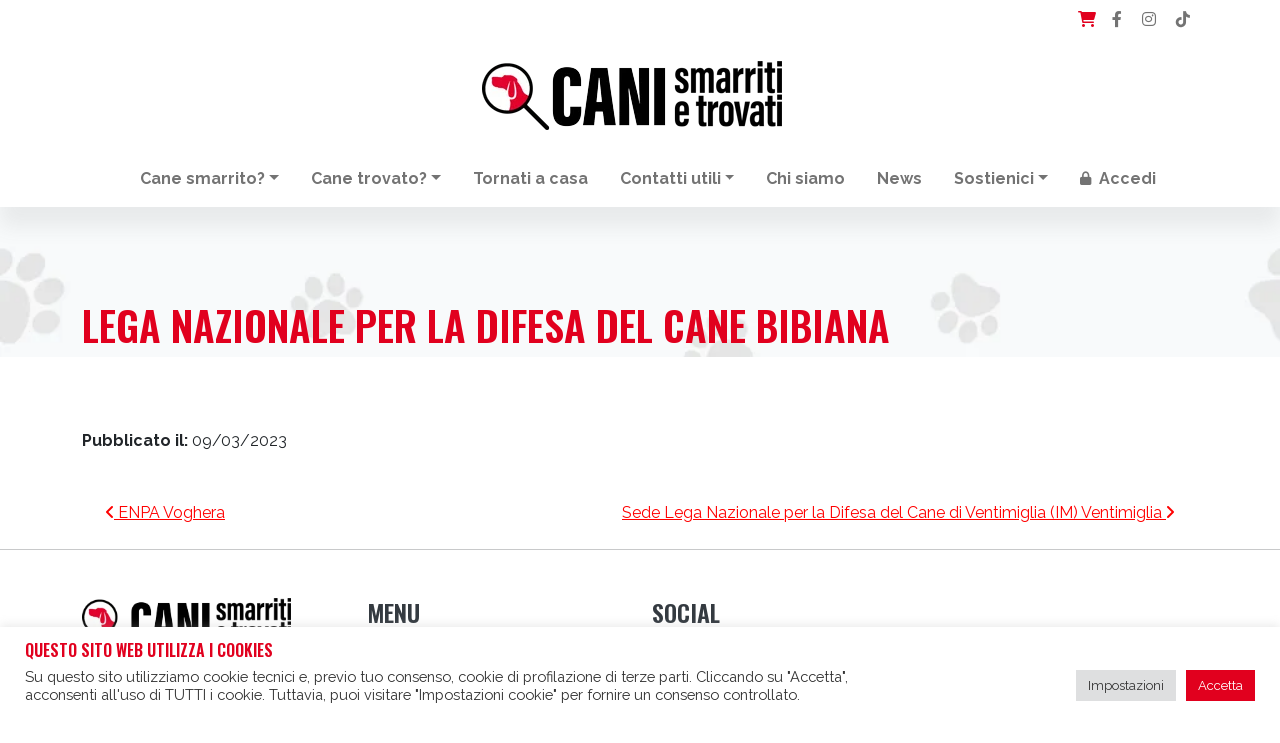

--- FILE ---
content_type: text/html; charset=UTF-8
request_url: https://www.canismarritietrovati.it/volontari_ausiliari/lega-nazionale-per-la-difesa-del-cane-bibiana/
body_size: 21983
content:
<!DOCTYPE html>
<html lang="it-IT">
<head>
	<meta charset="UTF-8">
	<meta name="viewport" content="width=device-width, initial-scale=1, shrink-to-fit=no">
	<link rel="profile" href="http://gmpg.org/xfn/11">
	<title>Lega Nazionale per la Difesa del Cane Bibiana &#8211; CANI smarriti e trovati</title>
<meta name='robots' content='max-image-preview:large' />
<script>window._wca = window._wca || [];</script>
<link rel='dns-prefetch' href='//stats.wp.com' />
<link rel='dns-prefetch' href='//www.googletagmanager.com' />
<link rel='dns-prefetch' href='//use.fontawesome.com' />
<link rel="alternate" type="application/rss+xml" title="CANI smarriti e trovati &raquo; Feed" href="https://www.canismarritietrovati.it/feed/" />
<link rel="alternate" type="application/rss+xml" title="CANI smarriti e trovati &raquo; Feed dei commenti" href="https://www.canismarritietrovati.it/comments/feed/" />
<link rel="alternate" type="application/rss+xml" title="CANI smarriti e trovati &raquo; Lega Nazionale per la Difesa del Cane Bibiana Feed dei commenti" href="https://www.canismarritietrovati.it/volontari_ausiliari/lega-nazionale-per-la-difesa-del-cane-bibiana/feed/" />
<link rel="alternate" title="oEmbed (JSON)" type="application/json+oembed" href="https://www.canismarritietrovati.it/wp-json/oembed/1.0/embed?url=https%3A%2F%2Fwww.canismarritietrovati.it%2Fvolontari_ausiliari%2Flega-nazionale-per-la-difesa-del-cane-bibiana%2F" />
<link rel="alternate" title="oEmbed (XML)" type="text/xml+oembed" href="https://www.canismarritietrovati.it/wp-json/oembed/1.0/embed?url=https%3A%2F%2Fwww.canismarritietrovati.it%2Fvolontari_ausiliari%2Flega-nazionale-per-la-difesa-del-cane-bibiana%2F&#038;format=xml" />
<style id='wp-img-auto-sizes-contain-inline-css'>
img:is([sizes=auto i],[sizes^="auto," i]){contain-intrinsic-size:3000px 1500px}
/*# sourceURL=wp-img-auto-sizes-contain-inline-css */
</style>
<style id='wp-emoji-styles-inline-css'>

	img.wp-smiley, img.emoji {
		display: inline !important;
		border: none !important;
		box-shadow: none !important;
		height: 1em !important;
		width: 1em !important;
		margin: 0 0.07em !important;
		vertical-align: -0.1em !important;
		background: none !important;
		padding: 0 !important;
	}
/*# sourceURL=wp-emoji-styles-inline-css */
</style>
<link rel='stylesheet' id='wp-block-library-css' href='https://www.canismarritietrovati.it/wp-includes/css/dist/block-library/style.min.css?ver=6.9' media='all' />
<style id='global-styles-inline-css'>
:root{--wp--preset--aspect-ratio--square: 1;--wp--preset--aspect-ratio--4-3: 4/3;--wp--preset--aspect-ratio--3-4: 3/4;--wp--preset--aspect-ratio--3-2: 3/2;--wp--preset--aspect-ratio--2-3: 2/3;--wp--preset--aspect-ratio--16-9: 16/9;--wp--preset--aspect-ratio--9-16: 9/16;--wp--preset--color--black: #000000;--wp--preset--color--cyan-bluish-gray: #abb8c3;--wp--preset--color--white: #fff;--wp--preset--color--pale-pink: #f78da7;--wp--preset--color--vivid-red: #cf2e2e;--wp--preset--color--luminous-vivid-orange: #ff6900;--wp--preset--color--luminous-vivid-amber: #fcb900;--wp--preset--color--light-green-cyan: #7bdcb5;--wp--preset--color--vivid-green-cyan: #00d084;--wp--preset--color--pale-cyan-blue: #8ed1fc;--wp--preset--color--vivid-cyan-blue: #0693e3;--wp--preset--color--vivid-purple: #9b51e0;--wp--preset--color--blue: #0d6efd;--wp--preset--color--indigo: #6610f2;--wp--preset--color--purple: #6f42c1;--wp--preset--color--pink: #d63384;--wp--preset--color--red: #ff0000;--wp--preset--color--orange: #fd7e14;--wp--preset--color--yellow: #ffc107;--wp--preset--color--green: #198754;--wp--preset--color--teal: #20c997;--wp--preset--color--cyan: #0dcaf0;--wp--preset--color--gray: #6c757d;--wp--preset--color--gray-dark: #343a40;--wp--preset--gradient--vivid-cyan-blue-to-vivid-purple: linear-gradient(135deg,rgb(6,147,227) 0%,rgb(155,81,224) 100%);--wp--preset--gradient--light-green-cyan-to-vivid-green-cyan: linear-gradient(135deg,rgb(122,220,180) 0%,rgb(0,208,130) 100%);--wp--preset--gradient--luminous-vivid-amber-to-luminous-vivid-orange: linear-gradient(135deg,rgb(252,185,0) 0%,rgb(255,105,0) 100%);--wp--preset--gradient--luminous-vivid-orange-to-vivid-red: linear-gradient(135deg,rgb(255,105,0) 0%,rgb(207,46,46) 100%);--wp--preset--gradient--very-light-gray-to-cyan-bluish-gray: linear-gradient(135deg,rgb(238,238,238) 0%,rgb(169,184,195) 100%);--wp--preset--gradient--cool-to-warm-spectrum: linear-gradient(135deg,rgb(74,234,220) 0%,rgb(151,120,209) 20%,rgb(207,42,186) 40%,rgb(238,44,130) 60%,rgb(251,105,98) 80%,rgb(254,248,76) 100%);--wp--preset--gradient--blush-light-purple: linear-gradient(135deg,rgb(255,206,236) 0%,rgb(152,150,240) 100%);--wp--preset--gradient--blush-bordeaux: linear-gradient(135deg,rgb(254,205,165) 0%,rgb(254,45,45) 50%,rgb(107,0,62) 100%);--wp--preset--gradient--luminous-dusk: linear-gradient(135deg,rgb(255,203,112) 0%,rgb(199,81,192) 50%,rgb(65,88,208) 100%);--wp--preset--gradient--pale-ocean: linear-gradient(135deg,rgb(255,245,203) 0%,rgb(182,227,212) 50%,rgb(51,167,181) 100%);--wp--preset--gradient--electric-grass: linear-gradient(135deg,rgb(202,248,128) 0%,rgb(113,206,126) 100%);--wp--preset--gradient--midnight: linear-gradient(135deg,rgb(2,3,129) 0%,rgb(40,116,252) 100%);--wp--preset--font-size--small: 13px;--wp--preset--font-size--medium: 20px;--wp--preset--font-size--large: 36px;--wp--preset--font-size--x-large: 42px;--wp--preset--spacing--20: 0.44rem;--wp--preset--spacing--30: 0.67rem;--wp--preset--spacing--40: 1rem;--wp--preset--spacing--50: 1.5rem;--wp--preset--spacing--60: 2.25rem;--wp--preset--spacing--70: 3.38rem;--wp--preset--spacing--80: 5.06rem;--wp--preset--shadow--natural: 6px 6px 9px rgba(0, 0, 0, 0.2);--wp--preset--shadow--deep: 12px 12px 50px rgba(0, 0, 0, 0.4);--wp--preset--shadow--sharp: 6px 6px 0px rgba(0, 0, 0, 0.2);--wp--preset--shadow--outlined: 6px 6px 0px -3px rgb(255, 255, 255), 6px 6px rgb(0, 0, 0);--wp--preset--shadow--crisp: 6px 6px 0px rgb(0, 0, 0);}:where(.is-layout-flex){gap: 0.5em;}:where(.is-layout-grid){gap: 0.5em;}body .is-layout-flex{display: flex;}.is-layout-flex{flex-wrap: wrap;align-items: center;}.is-layout-flex > :is(*, div){margin: 0;}body .is-layout-grid{display: grid;}.is-layout-grid > :is(*, div){margin: 0;}:where(.wp-block-columns.is-layout-flex){gap: 2em;}:where(.wp-block-columns.is-layout-grid){gap: 2em;}:where(.wp-block-post-template.is-layout-flex){gap: 1.25em;}:where(.wp-block-post-template.is-layout-grid){gap: 1.25em;}.has-black-color{color: var(--wp--preset--color--black) !important;}.has-cyan-bluish-gray-color{color: var(--wp--preset--color--cyan-bluish-gray) !important;}.has-white-color{color: var(--wp--preset--color--white) !important;}.has-pale-pink-color{color: var(--wp--preset--color--pale-pink) !important;}.has-vivid-red-color{color: var(--wp--preset--color--vivid-red) !important;}.has-luminous-vivid-orange-color{color: var(--wp--preset--color--luminous-vivid-orange) !important;}.has-luminous-vivid-amber-color{color: var(--wp--preset--color--luminous-vivid-amber) !important;}.has-light-green-cyan-color{color: var(--wp--preset--color--light-green-cyan) !important;}.has-vivid-green-cyan-color{color: var(--wp--preset--color--vivid-green-cyan) !important;}.has-pale-cyan-blue-color{color: var(--wp--preset--color--pale-cyan-blue) !important;}.has-vivid-cyan-blue-color{color: var(--wp--preset--color--vivid-cyan-blue) !important;}.has-vivid-purple-color{color: var(--wp--preset--color--vivid-purple) !important;}.has-black-background-color{background-color: var(--wp--preset--color--black) !important;}.has-cyan-bluish-gray-background-color{background-color: var(--wp--preset--color--cyan-bluish-gray) !important;}.has-white-background-color{background-color: var(--wp--preset--color--white) !important;}.has-pale-pink-background-color{background-color: var(--wp--preset--color--pale-pink) !important;}.has-vivid-red-background-color{background-color: var(--wp--preset--color--vivid-red) !important;}.has-luminous-vivid-orange-background-color{background-color: var(--wp--preset--color--luminous-vivid-orange) !important;}.has-luminous-vivid-amber-background-color{background-color: var(--wp--preset--color--luminous-vivid-amber) !important;}.has-light-green-cyan-background-color{background-color: var(--wp--preset--color--light-green-cyan) !important;}.has-vivid-green-cyan-background-color{background-color: var(--wp--preset--color--vivid-green-cyan) !important;}.has-pale-cyan-blue-background-color{background-color: var(--wp--preset--color--pale-cyan-blue) !important;}.has-vivid-cyan-blue-background-color{background-color: var(--wp--preset--color--vivid-cyan-blue) !important;}.has-vivid-purple-background-color{background-color: var(--wp--preset--color--vivid-purple) !important;}.has-black-border-color{border-color: var(--wp--preset--color--black) !important;}.has-cyan-bluish-gray-border-color{border-color: var(--wp--preset--color--cyan-bluish-gray) !important;}.has-white-border-color{border-color: var(--wp--preset--color--white) !important;}.has-pale-pink-border-color{border-color: var(--wp--preset--color--pale-pink) !important;}.has-vivid-red-border-color{border-color: var(--wp--preset--color--vivid-red) !important;}.has-luminous-vivid-orange-border-color{border-color: var(--wp--preset--color--luminous-vivid-orange) !important;}.has-luminous-vivid-amber-border-color{border-color: var(--wp--preset--color--luminous-vivid-amber) !important;}.has-light-green-cyan-border-color{border-color: var(--wp--preset--color--light-green-cyan) !important;}.has-vivid-green-cyan-border-color{border-color: var(--wp--preset--color--vivid-green-cyan) !important;}.has-pale-cyan-blue-border-color{border-color: var(--wp--preset--color--pale-cyan-blue) !important;}.has-vivid-cyan-blue-border-color{border-color: var(--wp--preset--color--vivid-cyan-blue) !important;}.has-vivid-purple-border-color{border-color: var(--wp--preset--color--vivid-purple) !important;}.has-vivid-cyan-blue-to-vivid-purple-gradient-background{background: var(--wp--preset--gradient--vivid-cyan-blue-to-vivid-purple) !important;}.has-light-green-cyan-to-vivid-green-cyan-gradient-background{background: var(--wp--preset--gradient--light-green-cyan-to-vivid-green-cyan) !important;}.has-luminous-vivid-amber-to-luminous-vivid-orange-gradient-background{background: var(--wp--preset--gradient--luminous-vivid-amber-to-luminous-vivid-orange) !important;}.has-luminous-vivid-orange-to-vivid-red-gradient-background{background: var(--wp--preset--gradient--luminous-vivid-orange-to-vivid-red) !important;}.has-very-light-gray-to-cyan-bluish-gray-gradient-background{background: var(--wp--preset--gradient--very-light-gray-to-cyan-bluish-gray) !important;}.has-cool-to-warm-spectrum-gradient-background{background: var(--wp--preset--gradient--cool-to-warm-spectrum) !important;}.has-blush-light-purple-gradient-background{background: var(--wp--preset--gradient--blush-light-purple) !important;}.has-blush-bordeaux-gradient-background{background: var(--wp--preset--gradient--blush-bordeaux) !important;}.has-luminous-dusk-gradient-background{background: var(--wp--preset--gradient--luminous-dusk) !important;}.has-pale-ocean-gradient-background{background: var(--wp--preset--gradient--pale-ocean) !important;}.has-electric-grass-gradient-background{background: var(--wp--preset--gradient--electric-grass) !important;}.has-midnight-gradient-background{background: var(--wp--preset--gradient--midnight) !important;}.has-small-font-size{font-size: var(--wp--preset--font-size--small) !important;}.has-medium-font-size{font-size: var(--wp--preset--font-size--medium) !important;}.has-large-font-size{font-size: var(--wp--preset--font-size--large) !important;}.has-x-large-font-size{font-size: var(--wp--preset--font-size--x-large) !important;}
/*# sourceURL=global-styles-inline-css */
</style>

<style id='classic-theme-styles-inline-css'>
/*! This file is auto-generated */
.wp-block-button__link{color:#fff;background-color:#32373c;border-radius:9999px;box-shadow:none;text-decoration:none;padding:calc(.667em + 2px) calc(1.333em + 2px);font-size:1.125em}.wp-block-file__button{background:#32373c;color:#fff;text-decoration:none}
/*# sourceURL=/wp-includes/css/classic-themes.min.css */
</style>
<style id='font-awesome-svg-styles-default-inline-css'>
.svg-inline--fa {
  display: inline-block;
  height: 1em;
  overflow: visible;
  vertical-align: -.125em;
}
/*# sourceURL=font-awesome-svg-styles-default-inline-css */
</style>
<link rel='stylesheet' id='font-awesome-svg-styles-css' href='https://www.canismarritietrovati.it/wp-content/uploads/font-awesome/v6.1.1/css/svg-with-js.css' media='all' />
<style id='font-awesome-svg-styles-inline-css'>
   .wp-block-font-awesome-icon svg::before,
   .wp-rich-text-font-awesome-icon svg::before {content: unset;}
/*# sourceURL=font-awesome-svg-styles-inline-css */
</style>
<link rel='stylesheet' id='cookie-law-info-css' href='https://www.canismarritietrovati.it/wp-content/plugins/cookie-law-info/legacy/public/css/cookie-law-info-public.css?ver=3.3.9.1' media='all' />
<link rel='stylesheet' id='cookie-law-info-gdpr-css' href='https://www.canismarritietrovati.it/wp-content/plugins/cookie-law-info/legacy/public/css/cookie-law-info-gdpr.css?ver=3.3.9.1' media='all' />
<link rel='stylesheet' id='woocommerce-layout-css' href='https://www.canismarritietrovati.it/wp-content/plugins/woocommerce/assets/css/woocommerce-layout.css?ver=10.4.3' media='all' />
<style id='woocommerce-layout-inline-css'>

	.infinite-scroll .woocommerce-pagination {
		display: none;
	}
/*# sourceURL=woocommerce-layout-inline-css */
</style>
<link rel='stylesheet' id='woocommerce-smallscreen-css' href='https://www.canismarritietrovati.it/wp-content/plugins/woocommerce/assets/css/woocommerce-smallscreen.css?ver=10.4.3' media='only screen and (max-width: 768px)' />
<link rel='stylesheet' id='woocommerce-general-css' href='https://www.canismarritietrovati.it/wp-content/plugins/woocommerce/assets/css/woocommerce.css?ver=10.4.3' media='all' />
<style id='woocommerce-inline-inline-css'>
.woocommerce form .form-row .required { visibility: visible; }
/*# sourceURL=woocommerce-inline-inline-css */
</style>
<link rel='stylesheet' id='wpml-legacy-horizontal-list-0-css' href='https://www.canismarritietrovati.it/wp-content/plugins/sitepress-multilingual-cms/templates/language-switchers/legacy-list-horizontal/style.min.css?ver=1' media='all' />
<style id='wpml-legacy-horizontal-list-0-inline-css'>
.wpml-ls-statics-footer a, .wpml-ls-statics-footer .wpml-ls-sub-menu a, .wpml-ls-statics-footer .wpml-ls-sub-menu a:link, .wpml-ls-statics-footer li:not(.wpml-ls-current-language) .wpml-ls-link, .wpml-ls-statics-footer li:not(.wpml-ls-current-language) .wpml-ls-link:link {color:#444444;background-color:#ffffff;}.wpml-ls-statics-footer .wpml-ls-sub-menu a:hover,.wpml-ls-statics-footer .wpml-ls-sub-menu a:focus, .wpml-ls-statics-footer .wpml-ls-sub-menu a:link:hover, .wpml-ls-statics-footer .wpml-ls-sub-menu a:link:focus {color:#000000;background-color:#eeeeee;}.wpml-ls-statics-footer .wpml-ls-current-language > a {color:#444444;background-color:#ffffff;}.wpml-ls-statics-footer .wpml-ls-current-language:hover>a, .wpml-ls-statics-footer .wpml-ls-current-language>a:focus {color:#000000;background-color:#eeeeee;}
/*# sourceURL=wpml-legacy-horizontal-list-0-inline-css */
</style>
<link rel='stylesheet' id='child-understrap-styles-css' href='https://www.canismarritietrovati.it/wp-content/themes/understrap-canismarriti/css/child-theme.min.css?ver=1.1.1' media='all' />
<link rel='stylesheet' id='genericons-css' href='https://www.canismarritietrovati.it/wp-content/plugins/jetpack/_inc/genericons/genericons/genericons.css?ver=3.1' media='all' />
<link rel='stylesheet' id='jetpack-social-menu-css' href='https://www.canismarritietrovati.it/wp-content/plugins/jetpack/jetpack_vendor/automattic/jetpack-classic-theme-helper/src/social-menu/social-menu.css?ver=1.0' media='all' />
<link rel='stylesheet' id='font-awesome-official-css' href='https://use.fontawesome.com/releases/v6.1.1/css/all.css' media='all' integrity="sha384-/frq1SRXYH/bSyou/HUp/hib7RVN1TawQYja658FEOodR/FQBKVqT9Ol+Oz3Olq5" crossorigin="anonymous" />
<link rel='stylesheet' id='font-awesome-official-v4shim-css' href='https://use.fontawesome.com/releases/v6.1.1/css/v4-shims.css' media='all' integrity="sha384-4Jczmr1SlicmtiAiHGxwWtSzLJAS97HzJsKGqfC0JtZktLrPXIux1u6GJNVRRqiN" crossorigin="anonymous" />
<script id="wpml-cookie-js-extra">
var wpml_cookies = {"wp-wpml_current_language":{"value":"it","expires":1,"path":"/"}};
var wpml_cookies = {"wp-wpml_current_language":{"value":"it","expires":1,"path":"/"}};
//# sourceURL=wpml-cookie-js-extra
</script>
<script src="https://www.canismarritietrovati.it/wp-content/plugins/sitepress-multilingual-cms/res/js/cookies/language-cookie.js?ver=486900" id="wpml-cookie-js" defer data-wp-strategy="defer"></script>
<script src="https://www.canismarritietrovati.it/wp-includes/js/jquery/jquery.min.js?ver=3.7.1" id="jquery-core-js"></script>
<script src="https://www.canismarritietrovati.it/wp-includes/js/jquery/jquery-migrate.min.js?ver=3.4.1" id="jquery-migrate-js"></script>
<script id="cookie-law-info-js-extra">
var Cli_Data = {"nn_cookie_ids":[],"cookielist":[],"non_necessary_cookies":[],"ccpaEnabled":"","ccpaRegionBased":"","ccpaBarEnabled":"","strictlyEnabled":["necessary","obligatoire"],"ccpaType":"gdpr","js_blocking":"","custom_integration":"","triggerDomRefresh":"","secure_cookies":""};
var cli_cookiebar_settings = {"animate_speed_hide":"500","animate_speed_show":"500","background":"#FFF","border":"#b1a6a6c2","border_on":"","button_1_button_colour":"#e1001e","button_1_button_hover":"#b40018","button_1_link_colour":"#fff","button_1_as_button":"1","button_1_new_win":"","button_2_button_colour":"#333","button_2_button_hover":"#292929","button_2_link_colour":"#444","button_2_as_button":"","button_2_hidebar":"1","button_3_button_colour":"#dedfe0","button_3_button_hover":"#b2b2b3","button_3_link_colour":"#333333","button_3_as_button":"1","button_3_new_win":"","button_4_button_colour":"#dedfe0","button_4_button_hover":"#b2b2b3","button_4_link_colour":"#333333","button_4_as_button":"1","button_7_button_colour":"#e1001e","button_7_button_hover":"#b40018","button_7_link_colour":"#fff","button_7_as_button":"1","button_7_new_win":"","font_family":"inherit","header_fix":"","notify_animate_hide":"1","notify_animate_show":"","notify_div_id":"#cookie-law-info-bar","notify_position_horizontal":"right","notify_position_vertical":"bottom","scroll_close":"","scroll_close_reload":"","accept_close_reload":"","reject_close_reload":"","showagain_tab":"1","showagain_background":"#fff","showagain_border":"#000","showagain_div_id":"#cookie-law-info-again","showagain_x_position":"100px","text":"#333333","show_once_yn":"","show_once":"10000","logging_on":"","as_popup":"","popup_overlay":"1","bar_heading_text":"Questo sito web utilizza i cookies","cookie_bar_as":"banner","popup_showagain_position":"bottom-right","widget_position":"left"};
var log_object = {"ajax_url":"https://www.canismarritietrovati.it/wp-admin/admin-ajax.php"};
//# sourceURL=cookie-law-info-js-extra
</script>
<script src="https://www.canismarritietrovati.it/wp-content/plugins/cookie-law-info/legacy/public/js/cookie-law-info-public.js?ver=3.3.9.1" id="cookie-law-info-js"></script>
<script src="https://www.canismarritietrovati.it/wp-content/plugins/woocommerce/assets/js/jquery-blockui/jquery.blockUI.min.js?ver=2.7.0-wc.10.4.3" id="wc-jquery-blockui-js" defer data-wp-strategy="defer"></script>
<script id="wc-add-to-cart-js-extra">
var wc_add_to_cart_params = {"ajax_url":"/wp-admin/admin-ajax.php","wc_ajax_url":"/?wc-ajax=%%endpoint%%","i18n_view_cart":"Visualizza carrello","cart_url":"https://www.canismarritietrovati.it/carrello/","is_cart":"","cart_redirect_after_add":"no"};
//# sourceURL=wc-add-to-cart-js-extra
</script>
<script src="https://www.canismarritietrovati.it/wp-content/plugins/woocommerce/assets/js/frontend/add-to-cart.min.js?ver=10.4.3" id="wc-add-to-cart-js" defer data-wp-strategy="defer"></script>
<script src="https://www.canismarritietrovati.it/wp-content/plugins/woocommerce/assets/js/js-cookie/js.cookie.min.js?ver=2.1.4-wc.10.4.3" id="wc-js-cookie-js" defer data-wp-strategy="defer"></script>
<script id="woocommerce-js-extra">
var woocommerce_params = {"ajax_url":"/wp-admin/admin-ajax.php","wc_ajax_url":"/?wc-ajax=%%endpoint%%","i18n_password_show":"Mostra password","i18n_password_hide":"Nascondi password"};
//# sourceURL=woocommerce-js-extra
</script>
<script src="https://www.canismarritietrovati.it/wp-content/plugins/woocommerce/assets/js/frontend/woocommerce.min.js?ver=10.4.3" id="woocommerce-js" defer data-wp-strategy="defer"></script>
<script id="js_ajax_file-js-extra">
var canismarriti_ajax = {"url":"https://www.canismarritietrovati.it/wp-admin/admin-ajax.php","load_moretxt":"Vedi altro\u2026","current_page":"1","max_page":"1000"};
//# sourceURL=js_ajax_file-js-extra
</script>
<script src="https://www.canismarritietrovati.it/wp-content/themes/understrap-canismarriti/js/canismarriti_forms.js?ver=6.9" id="js_ajax_file-js"></script>
<script src="https://stats.wp.com/s-202605.js" id="woocommerce-analytics-js" defer data-wp-strategy="defer"></script>

<!-- Snippet del tag Google (gtag.js) aggiunto da Site Kit -->
<!-- Snippet Google Analytics aggiunto da Site Kit -->
<script src="https://www.googletagmanager.com/gtag/js?id=G-Y0TC7XEG4Q" id="google_gtagjs-js" async></script>
<script id="google_gtagjs-js-after">
window.dataLayer = window.dataLayer || [];function gtag(){dataLayer.push(arguments);}
gtag("set","linker",{"domains":["www.canismarritietrovati.it"]});
gtag("js", new Date());
gtag("set", "developer_id.dZTNiMT", true);
gtag("config", "G-Y0TC7XEG4Q");
//# sourceURL=google_gtagjs-js-after
</script>
<link rel="https://api.w.org/" href="https://www.canismarritietrovati.it/wp-json/" /><link rel="alternate" title="JSON" type="application/json" href="https://www.canismarritietrovati.it/wp-json/wp/v2/volontari_ausiliari/2413" /><link rel="EditURI" type="application/rsd+xml" title="RSD" href="https://www.canismarritietrovati.it/xmlrpc.php?rsd" />
<meta name="generator" content="WordPress 6.9" />
<meta name="generator" content="WooCommerce 10.4.3" />
<link rel="canonical" href="https://www.canismarritietrovati.it/volontari_ausiliari/lega-nazionale-per-la-difesa-del-cane-bibiana/" />
<link rel='shortlink' href='https://www.canismarritietrovati.it/?p=2413' />
<meta name="generator" content="WPML ver:4.8.6 stt:1,27;" />
<meta name="generator" content="Site Kit by Google 1.168.0" />	<style>img#wpstats{display:none}</style>
		<meta name="mobile-web-app-capable" content="yes">
<meta name="apple-mobile-web-app-capable" content="yes">
<meta name="apple-mobile-web-app-title" content="CANI smarriti e trovati - ">
	<noscript><style>.woocommerce-product-gallery{ opacity: 1 !important; }</style></noscript>
	<style>.recentcomments a{display:inline !important;padding:0 !important;margin:0 !important;}</style><link rel="icon" href="https://www.canismarritietrovati.it/wp-content/uploads/2022/05/cropped-favicon-32x32.png" sizes="32x32" />
<link rel="icon" href="https://www.canismarritietrovati.it/wp-content/uploads/2022/05/cropped-favicon-192x192.png" sizes="192x192" />
<link rel="apple-touch-icon" href="https://www.canismarritietrovati.it/wp-content/uploads/2022/05/cropped-favicon-180x180.png" />
<meta name="msapplication-TileImage" content="https://www.canismarritietrovati.it/wp-content/uploads/2022/05/cropped-favicon-270x270.png" />
		<style id="wp-custom-css">
			.home-ultimi-annunci article.category-solved {
    background: #32a744;
    color: #fff;
}

.home-ultimi-annunci article.category-solved::after {
    display: block;
    content: url('	https://www.canismarritietrovati.it/wp-content/themes/understrap-canismarriti/img/paw-check.svg');
    width: 30px;
    height: 30px;
    position: absolute;
    top: 10px;
    right: 80px;
}		</style>
						<style type="text/css" id="c4wp-checkout-css">
					.woocommerce-checkout .c4wp_captcha_field {
						margin-bottom: 10px;
						margin-top: 15px;
						position: relative;
						display: inline-block;
					}
				</style>
							<style type="text/css" id="c4wp-v3-lp-form-css">
				.login #login, .login #lostpasswordform {
					min-width: 350px !important;
				}
				.wpforms-field-c4wp iframe {
					width: 100% !important;
				}
			</style>
			<meta property="fb:admins" content="676414155" /> 
<meta property="fb:app_id" content="542382694558877" />
<meta property="og:locale" content="it_IT" />
<meta property="og:site_name" content="CANI smarriti e trovati"/>
<meta property="og:type" content="article"/>
<meta property="og:description" content=""/>
<meta property="og:url" content="https://www.canismarritietrovati.it/volontari_ausiliari/lega-nazionale-per-la-difesa-del-cane-bibiana/"/>
<meta property="og:title" content="Lega Nazionale per la Difesa del Cane Bibiana"/>
<meta name="title" content="Lega Nazionale per la Difesa del Cane Bibiana" />
<meta property="og:image" content=""/>
<meta name="description" content="" />
<meta name="keywords" content="Cani, Cani smarriti, Cani trovati, CANI smarriti e trovati, Lega Nazionale per la Difesa del Cane Bibiana" />
<meta name="twitter:card" content="summary" />
<!--<meta name="twitter:site" content="@xxxxxxxxxxxx" /> -->
<meta name="twitter:title" content="Lega Nazionale per la Difesa del Cane Bibiana" />
<meta name="twitter:description" content="" />
<meta name="twitter:url" content="https://www.canismarritietrovati.it/volontari_ausiliari/lega-nazionale-per-la-difesa-del-cane-bibiana/" />
<link rel='stylesheet' id='wc-blocks-style-css' href='https://www.canismarritietrovati.it/wp-content/plugins/woocommerce/assets/client/blocks/wc-blocks.css?ver=wc-10.4.3' media='all' />
<link rel='stylesheet' id='cookie-law-info-table-css' href='https://www.canismarritietrovati.it/wp-content/plugins/cookie-law-info/legacy/public/css/cookie-law-info-table.css?ver=3.3.9.1' media='all' />
</head>

<body class="wp-singular volontari_ausiliari-template-default single single-volontari_ausiliari postid-2413 wp-custom-logo wp-embed-responsive wp-theme-understrap wp-child-theme-understrap-canismarriti theme-understrap woocommerce-no-js group-blog understrap-no-sidebar" itemscope itemtype="http://schema.org/WebSite">
<div class="site" id="page">

	<div class="container">
	<nav class="navbar-expand navbar-light" id="socialtop">
		<div id="navbarSocialTop" class="text-right"><ul id="menu-menu-socialtop" class="navbar-nav ms-auto flex-nowrap flex-row-reverse"><li class="nav-item"><a title="TikTok" class="nav-link" href="https://www.tiktok.com/@canismarritietrovati" rel="nofollow noopener" target="_blank"><i class="fab fa-tiktok"></i></a></li><li class="nav-item me-1"><a title="Instagram" class="nav-link" href="https://www.instagram.com/canismarritietrovati/" rel="nofollow noopener" target="_blank"><i class="fab fa-instagram"></i></a></li><li class="nav-item me-1"><a title="Facebook" class="nav-link" href="https://www.facebook.com/canismarritietrovati.it" rel="nofollow noopener" target="_blank"><i class="fab fa-facebook-f"></i></a></li><li class="right nav-item"><a class="wcmenucart-contents nav-link" style="color:#e1001e;" href="https://www.canismarritietrovati.it/carrello/" title="Vedi il tuo carrello"><i class="fa fa-shopping-cart"></i> </a></li></ul></div>	</nav>
	</div>
	
	
	
	<!-- ******************* The Navbar Area ******************* -->
	<div class="container logo py-3">
		<div class="d-flex justify-content-center">
			<a href="https://www.canismarritietrovati.it/" class="navbar-brand custom-logo-link" rel="home"><img width="300" height="69" src="https://www.canismarritietrovati.it/wp-content/uploads/2024/10/CST_Logo2024_NERO_300.png" class="img-fluid" alt="CANI smarriti e trovati" decoding="async" /></a>		</div>
	</div>

	<header id="wrapper-navbar" class="box-shadow">

		<a class="skip-link sr-only sr-only-focusable" href="#content">Vai al contenuto</a>

		
<nav id="main-nav" class="navbar navbar-expand-md navbar-light" aria-labelledby="main-nav-label">

	<h2 id="main-nav-label" class="screen-reader-text">
		Navigazione principale	</h2>


	<div class="container">

		<!-- Your site title as branding in the menu -->
		<a href="https://www.canismarritietrovati.it/" class="navbar-brand custom-logo-link" rel="home"><img width="300" height="69" src="https://www.canismarritietrovati.it/wp-content/uploads/2024/10/CST_Logo2024_NERO_300.png" class="img-fluid" alt="CANI smarriti e trovati" decoding="async" /></a>		<!-- end custom logo -->

		<button class="navbar-toggler" type="button" data-bs-toggle="collapse" data-bs-target="#navbarNavDropdown" aria-controls="navbarNavDropdown" aria-expanded="false" aria-label="Attiva/disattiva la navigazione">
			<span class="navbar-toggler-icon"></span>
		</button>

		<!-- The WordPress Menu goes here -->
		<div id="navbarNavDropdown" class="collapse navbar-collapse justify-content-center"><ul id="main-menu" class="navbar-nav"><li itemscope="itemscope" itemtype="https://www.schema.org/SiteNavigationElement" id="menu-item-83" class="menu-item menu-item-type-custom menu-item-object-custom menu-item-has-children dropdown menu-item-83 nav-item"><a title="Cane smarrito?" href="#" data-toggle="dropdown" data-bs-toggle="dropdown" aria-haspopup="true" aria-expanded="false" class="dropdown-toggle nav-link" id="menu-item-dropdown-83">Cane smarrito?</a>
<ul class="dropdown-menu" aria-labelledby="menu-item-dropdown-83" >
	<li itemscope="itemscope" itemtype="https://www.schema.org/SiteNavigationElement" id="menu-item-335" class="menu-item menu-item-type-post_type menu-item-object-page menu-item-335 nav-item"><a title="Cosa fare" href="https://www.canismarritietrovati.it/cosa-fare-in-caso-di-smarrimento-del-cane/" class="dropdown-item">Cosa fare</a></li>
	<li itemscope="itemscope" itemtype="https://www.schema.org/SiteNavigationElement" id="menu-item-464" class="menu-item menu-item-type-custom menu-item-object-custom menu-item-464 nav-item"><a title="Microchip o tatuaggio" href="https://www.canismarritietrovati.it/microchip-o-tatuaggio-obbligo-di-legge/" class="dropdown-item">Microchip o tatuaggio</a></li>
	<li itemscope="itemscope" itemtype="https://www.schema.org/SiteNavigationElement" id="menu-item-84" class="menu-item menu-item-type-custom menu-item-object-custom menu-item-84 nav-item"><a title="Archivio cani trovati" href="https://www.canismarritietrovati.it/cani-trovati/" class="dropdown-item">Archivio cani trovati</a></li>
	<li itemscope="itemscope" itemtype="https://www.schema.org/SiteNavigationElement" id="menu-item-82" class="menu-item menu-item-type-post_type menu-item-object-page menu-item-82 nav-item"><a title="Crea annuncio cane smarrito" href="https://www.canismarritietrovati.it/inserisci-smarrito/" class="dropdown-item">Crea annuncio cane smarrito</a></li>
</ul>
</li>
<li itemscope="itemscope" itemtype="https://www.schema.org/SiteNavigationElement" id="menu-item-85" class="menu-item menu-item-type-custom menu-item-object-custom menu-item-has-children dropdown menu-item-85 nav-item"><a title="Cane trovato?" href="#" data-toggle="dropdown" data-bs-toggle="dropdown" aria-haspopup="true" aria-expanded="false" class="dropdown-toggle nav-link" id="menu-item-dropdown-85">Cane trovato?</a>
<ul class="dropdown-menu" aria-labelledby="menu-item-dropdown-85" >
	<li itemscope="itemscope" itemtype="https://www.schema.org/SiteNavigationElement" id="menu-item-412" class="menu-item menu-item-type-post_type menu-item-object-page menu-item-412 nav-item"><a title="Come comportarsi?" href="https://www.canismarritietrovati.it/cane-abbandonato-o-smarrito-come-comportarsi/" class="dropdown-item">Come comportarsi?</a></li>
	<li itemscope="itemscope" itemtype="https://www.schema.org/SiteNavigationElement" id="menu-item-540" class="menu-item menu-item-type-post_type menu-item-object-page menu-item-540 nav-item"><a title="Microchip o tatuaggio" href="https://www.canismarritietrovati.it/microchip-o-tatuaggio-obbligo-di-legge/" class="dropdown-item">Microchip o tatuaggio</a></li>
	<li itemscope="itemscope" itemtype="https://www.schema.org/SiteNavigationElement" id="menu-item-87" class="menu-item menu-item-type-custom menu-item-object-custom menu-item-87 nav-item"><a title="Archivio cani smarriti" href="https://www.canismarritietrovati.it/cani-smarriti/" class="dropdown-item">Archivio cani smarriti</a></li>
	<li itemscope="itemscope" itemtype="https://www.schema.org/SiteNavigationElement" id="menu-item-204" class="menu-item menu-item-type-post_type menu-item-object-page menu-item-204 nav-item"><a title="Crea annuncio cane trovato" href="https://www.canismarritietrovati.it/inserisci-trovato/" class="dropdown-item">Crea annuncio cane trovato</a></li>
</ul>
</li>
<li itemscope="itemscope" itemtype="https://www.schema.org/SiteNavigationElement" id="menu-item-4504" class="menu-item menu-item-type-taxonomy menu-item-object-category menu-item-4504 nav-item"><a title="Tornati a casa" href="https://www.canismarritietrovati.it/casi/risolto/" class="nav-link">Tornati a casa</a></li>
<li itemscope="itemscope" itemtype="https://www.schema.org/SiteNavigationElement" id="menu-item-357" class="menu-item menu-item-type-custom menu-item-object-custom menu-item-has-children dropdown menu-item-357 nav-item"><a title="Contatti utili" href="#" data-toggle="dropdown" data-bs-toggle="dropdown" aria-haspopup="true" aria-expanded="false" class="dropdown-toggle nav-link" id="menu-item-dropdown-357">Contatti utili</a>
<ul class="dropdown-menu" aria-labelledby="menu-item-dropdown-357" >
	<li itemscope="itemscope" itemtype="https://www.schema.org/SiteNavigationElement" id="menu-item-416" class="menu-item menu-item-type-post_type menu-item-object-page menu-item-416 nav-item"><a title="Network Volontari e Ausiliari" href="https://www.canismarritietrovati.it/network-volontari-e-ausiliari/" class="dropdown-item">Network Volontari e Ausiliari</a></li>
	<li itemscope="itemscope" itemtype="https://www.schema.org/SiteNavigationElement" id="menu-item-417" class="menu-item menu-item-type-post_type menu-item-object-page menu-item-417 nav-item"><a title="Registrarsi come Volontario o Ausiliario" href="https://www.canismarritietrovati.it/registrarsi-come-volontario-o-ausiliario/" class="dropdown-item">Registrarsi come Volontario o Ausiliario</a></li>
	<li itemscope="itemscope" itemtype="https://www.schema.org/SiteNavigationElement" id="menu-item-491" class="menu-item menu-item-type-post_type menu-item-object-page menu-item-491 nav-item"><a title="Lista Volontari" href="https://www.canismarritietrovati.it/lista-volontari/" class="dropdown-item">Lista Volontari</a></li>
	<li itemscope="itemscope" itemtype="https://www.schema.org/SiteNavigationElement" id="menu-item-2071" class="menu-item menu-item-type-post_type menu-item-object-page menu-item-2071 nav-item"><a title="Ordine Veterinari Italia" href="https://www.canismarritietrovati.it/ordine-veterinari-italia/" class="dropdown-item">Ordine Veterinari Italia</a></li>
	<li itemscope="itemscope" itemtype="https://www.schema.org/SiteNavigationElement" id="menu-item-3351" class="menu-item menu-item-type-post_type menu-item-object-page menu-item-3351 nav-item"><a title="Canili e rifugi" href="https://www.canismarritietrovati.it/canili-e-rifugi/" class="dropdown-item">Canili e rifugi</a></li>
	<li itemscope="itemscope" itemtype="https://www.schema.org/SiteNavigationElement" id="menu-item-3353" class="menu-item menu-item-type-post_type menu-item-object-page menu-item-3353 nav-item"><a title="Anagrafe Canina Italia" href="https://www.canismarritietrovati.it/anagrafe-canina-italia/" class="dropdown-item">Anagrafe Canina Italia</a></li>
	<li itemscope="itemscope" itemtype="https://www.schema.org/SiteNavigationElement" id="menu-item-3450" class="menu-item menu-item-type-custom menu-item-object-custom menu-item-3450 nav-item"><a title="Adotta.online" target="_blank" rel="noopener noreferrer" href="https://www.adotta.online/" class="dropdown-item">Adotta.online</a></li>
</ul>
</li>
<li itemscope="itemscope" itemtype="https://www.schema.org/SiteNavigationElement" id="menu-item-413" class="menu-item menu-item-type-post_type menu-item-object-page menu-item-413 nav-item"><a title="Chi siamo" href="https://www.canismarritietrovati.it/chi-siamo/" class="nav-link">Chi siamo</a></li>
<li itemscope="itemscope" itemtype="https://www.schema.org/SiteNavigationElement" id="menu-item-4501" class="menu-item menu-item-type-custom menu-item-object-custom menu-item-4501 nav-item"><a title="News" href="https://www.canismarritietrovati.it/articoli/news/" class="nav-link">News</a></li>
<li itemscope="itemscope" itemtype="https://www.schema.org/SiteNavigationElement" id="menu-item-3564" class="menu-item menu-item-type-custom menu-item-object-custom menu-item-has-children dropdown menu-item-3564 nav-item"><a title="Sostienici" href="#" data-toggle="dropdown" data-bs-toggle="dropdown" aria-haspopup="true" aria-expanded="false" class="dropdown-toggle nav-link" id="menu-item-dropdown-3564">Sostienici</a>
<ul class="dropdown-menu" aria-labelledby="menu-item-dropdown-3564" >
	<li itemscope="itemscope" itemtype="https://www.schema.org/SiteNavigationElement" id="menu-item-3636" class="menu-item menu-item-type-taxonomy menu-item-object-product_cat menu-item-3636 nav-item"><a title="Regali Solidali" href="https://www.canismarritietrovati.it/dona/regali-solidali/" class="dropdown-item">Regali Solidali</a></li>
	<li itemscope="itemscope" itemtype="https://www.schema.org/SiteNavigationElement" id="menu-item-3565" class="menu-item menu-item-type-post_type menu-item-object-product menu-item-3565 nav-item"><a title="Tessera Socio Ordinario" href="https://www.canismarritietrovati.it/donazione/tessera-socio-ordinario/" class="dropdown-item">Tessera Socio Ordinario</a></li>
	<li itemscope="itemscope" itemtype="https://www.schema.org/SiteNavigationElement" id="menu-item-3688" class="menu-item menu-item-type-post_type menu-item-object-product menu-item-3688 nav-item"><a title="Fai una Donazione Libera" href="https://www.canismarritietrovati.it/donazione/donazione-libera/" class="dropdown-item">Fai una Donazione Libera</a></li>
	<li itemscope="itemscope" itemtype="https://www.schema.org/SiteNavigationElement" id="menu-item-8184" class="menu-item menu-item-type-post_type menu-item-object-product menu-item-8184 nav-item"><a title="CALENDARIO 2025 - Abecedario del cane" href="https://www.canismarritietrovati.it/donazione/calendario2025/" class="dropdown-item">CALENDARIO 2025 &#8211; Abecedario del cane</a></li>
</ul>
</li>
<li itemscope="itemscope" itemtype="https://www.schema.org/SiteNavigationElement" id="menu-item-accedi" class="menu-item menu-item-type-custom menu-item-object-custom menu-item-294 nav-item">
			<a title="Accedi" href="#loginmodal" class="nav-link" data-bs-toggle="modal" data-bs-target="#loginmodal" data-bs-redirect="/profilo/"><i class="fa fa-lock" aria-hidden="true" style="font-size:small;margin:0 4px 2px 0;vertical-align: middle;"></i> Accedi</a>
			</li></ul></div>
	</div><!-- .container(-fluid) -->

</nav><!-- .site-navigation -->

	</header><!-- #wrapper-navbar end -->

<header class="entry-header">
	
	<div style="background-image: url('https://www.canismarritietrovati.it/wp-content/uploads/2022/06/AdobeStock_259429114-Convertito-01-1024x512.png');" class="featured-img d-flex align-items-end mb-5">
        <div class="container">
            <h1>Lega Nazionale per la Difesa del Cane Bibiana</h1>
        </div>
    </div>

		
		

	</header><!-- .entry-header -->




<div class="wrapper" id="single-wrapper">

	<div class="container" id="content" tabindex="-1">

		<div class="row">

			
			<main class="site-main" id="main">

				
<article class="post-2413 volontari_ausiliari type-volontari_ausiliari status-publish hentry provincia-to" id="post-2413">

	<div class="entry-meta">

			<strong>Pubblicato il: </strong>09/03/2023
		</div><!-- .entry-meta -->

	
	<div class="entry-content mt-5">

		
	</div><!-- .entry-content -->

	<footer class="entry-footer">

		
	</footer><!-- .entry-footer -->

</article><!-- #post-2413 -->
		<nav class="container navigation post-navigation">
			<h2 class="screen-reader-text">Navigazione articoli</h2>
			<div class="d-flex nav-links justify-content-between">
				<span class="nav-previous"><a href="https://www.canismarritietrovati.it/volontari_ausiliari/enpa-voghera/" rel="prev"><i class="fa fa-angle-left"></i>&nbsp;ENPA Voghera</a></span><span class="nav-next"><a href="https://www.canismarritietrovati.it/volontari_ausiliari/sede-lega-nazionale-per-la-difesa-del-cane-di-ventimiglia-im-ventimiglia/" rel="next">Sede Lega Nazionale per la Difesa del Cane di Ventimiglia (IM) Ventimiglia&nbsp;<i class="fa fa-angle-right"></i></a></span>			</div><!-- .nav-links -->
		</nav><!-- .post-navigation -->
		
			</main>

			
		</div><!-- .row -->

	</div><!-- #content -->

</div><!-- #single-wrapper -->



<hr class="p-0 m-0 mb-5">

<footer class="site-footer">

	<div class="container">

		<div class="row">

			<div class="col-12 col-md-3">

				<a href="https://www.canismarritietrovati.it/" class="navbar-brand custom-logo-link" rel="home"><img width="300" height="69" src="https://www.canismarritietrovati.it/wp-content/uploads/2024/10/CST_Logo2024_NERO_300.png" class="img-fluid" alt="CANI smarriti e trovati" decoding="async" /></a>
				<div class="site-info mb-3 mt-5">

					
					<p>
						<strong>CANI smarriti e trovati - APS</strong><br>
						<a href="https://www.canismarritietrovati.it/">canismarritietrovati.it</a><br>
						C.F. 96559780588<br>
						<a href="mailto:info@canismarritietrovati.it">info@canismarritietrovati.it</a>
					</p>

				</div><!-- .site-info -->

				<div class="mb-3">
					<a href="https://www.canismarritietrovati.it/privacy-policy/">GDPR, Privacy policy, Cookies e dati personali</a>
				</div>

				<p>Realizzato da <a href="https://www.intergraf.it/" target="_blank">Intergraf</a> e <a href="https://matacottidesign.it/" target="_blank">Matacotti Design</a></p>

			</div><!--col end -->

			<div class="col-6 col-md-3">
				<h4 id="menu-principale" class="mb-3">Menu</h4>
				<div class="menu-menu-principale-container"><ul id="menu-principale" class="footer-item"><li class="menu-item menu-item-type-custom menu-item-object-custom menu-item-has-children menu-item-83"><a href="#">Cane smarrito?</a>
<ul class="sub-menu">
	<li class="menu-item menu-item-type-post_type menu-item-object-page menu-item-335"><a href="https://www.canismarritietrovati.it/cosa-fare-in-caso-di-smarrimento-del-cane/">Cosa fare</a></li>
	<li class="menu-item menu-item-type-custom menu-item-object-custom menu-item-464"><a href="https://www.canismarritietrovati.it/microchip-o-tatuaggio-obbligo-di-legge/">Microchip o tatuaggio</a></li>
	<li class="menu-item menu-item-type-custom menu-item-object-custom menu-item-84"><a href="https://www.canismarritietrovati.it/cani-trovati/">Archivio cani trovati</a></li>
	<li class="menu-item menu-item-type-post_type menu-item-object-page menu-item-82"><a href="https://www.canismarritietrovati.it/inserisci-smarrito/">Crea annuncio cane smarrito</a></li>
</ul>
</li>
<li class="menu-item menu-item-type-custom menu-item-object-custom menu-item-has-children menu-item-85"><a href="#">Cane trovato?</a>
<ul class="sub-menu">
	<li class="menu-item menu-item-type-post_type menu-item-object-page menu-item-412"><a href="https://www.canismarritietrovati.it/cane-abbandonato-o-smarrito-come-comportarsi/">Come comportarsi?</a></li>
	<li class="menu-item menu-item-type-post_type menu-item-object-page menu-item-540"><a href="https://www.canismarritietrovati.it/microchip-o-tatuaggio-obbligo-di-legge/">Microchip o tatuaggio</a></li>
	<li class="menu-item menu-item-type-custom menu-item-object-custom menu-item-87"><a href="https://www.canismarritietrovati.it/cani-smarriti/">Archivio cani smarriti</a></li>
	<li class="menu-item menu-item-type-post_type menu-item-object-page menu-item-204"><a href="https://www.canismarritietrovati.it/inserisci-trovato/">Crea annuncio cane trovato</a></li>
</ul>
</li>
<li class="menu-item menu-item-type-taxonomy menu-item-object-category menu-item-4504"><a href="https://www.canismarritietrovati.it/casi/risolto/">Tornati a casa</a></li>
<li class="menu-item menu-item-type-custom menu-item-object-custom menu-item-has-children menu-item-357"><a href="#">Contatti utili</a>
<ul class="sub-menu">
	<li class="menu-item menu-item-type-post_type menu-item-object-page menu-item-416"><a href="https://www.canismarritietrovati.it/network-volontari-e-ausiliari/">Network Volontari e Ausiliari</a></li>
	<li class="menu-item menu-item-type-post_type menu-item-object-page menu-item-417"><a href="https://www.canismarritietrovati.it/registrarsi-come-volontario-o-ausiliario/">Registrarsi come Volontario o Ausiliario</a></li>
	<li class="menu-item menu-item-type-post_type menu-item-object-page menu-item-491"><a href="https://www.canismarritietrovati.it/lista-volontari/">Lista Volontari</a></li>
	<li class="menu-item menu-item-type-post_type menu-item-object-page menu-item-2071"><a href="https://www.canismarritietrovati.it/ordine-veterinari-italia/">Ordine Veterinari Italia</a></li>
	<li class="menu-item menu-item-type-post_type menu-item-object-page menu-item-3351"><a href="https://www.canismarritietrovati.it/canili-e-rifugi/">Canili e rifugi</a></li>
	<li class="menu-item menu-item-type-post_type menu-item-object-page menu-item-3353"><a href="https://www.canismarritietrovati.it/anagrafe-canina-italia/">Anagrafe Canina Italia</a></li>
	<li class="menu-item menu-item-type-custom menu-item-object-custom menu-item-3450"><a target="_blank" href="https://www.adotta.online/">Adotta.online</a></li>
</ul>
</li>
<li class="menu-item menu-item-type-post_type menu-item-object-page menu-item-413"><a href="https://www.canismarritietrovati.it/chi-siamo/">Chi siamo</a></li>
<li class="menu-item menu-item-type-custom menu-item-object-custom menu-item-4501"><a href="https://www.canismarritietrovati.it/articoli/news/">News</a></li>
<li class="menu-item menu-item-type-custom menu-item-object-custom menu-item-has-children menu-item-3564"><a href="#">Sostienici</a>
<ul class="sub-menu">
	<li class="menu-item menu-item-type-taxonomy menu-item-object-product_cat menu-item-3636"><a href="https://www.canismarritietrovati.it/dona/regali-solidali/">Regali Solidali</a></li>
	<li class="menu-item menu-item-type-post_type menu-item-object-product menu-item-3565"><a href="https://www.canismarritietrovati.it/donazione/tessera-socio-ordinario/">Tessera Socio Ordinario</a></li>
	<li class="menu-item menu-item-type-post_type menu-item-object-product menu-item-3688"><a href="https://www.canismarritietrovati.it/donazione/donazione-libera/">Fai una Donazione Libera</a></li>
	<li class="menu-item menu-item-type-post_type menu-item-object-product menu-item-8184"><a href="https://www.canismarritietrovati.it/donazione/calendario2025/">CALENDARIO 2025 &#8211; Abecedario del cane</a></li>
</ul>
</li>
</ul></div>			</div>

			<div class="col-6 col-md-2">
				<h4 id="menu-social" class="mb-3">Social</h4>
				<div class="menu-menu-social-container"><ul id="menu-social" class="footer-item"><li id="menu-item-355" class="menu-item menu-item-type-custom menu-item-object-custom menu-item-355"><a target="_blank" href="https://www.facebook.com/canismarritietrovati.it">Facebook</a></li>
<li id="menu-item-356" class="menu-item menu-item-type-custom menu-item-object-custom menu-item-356"><a target="_blank" href="https://www.instagram.com/canismarritietrovati/">Instagram</a></li>
<li id="menu-item-519" class="menu-item menu-item-type-custom menu-item-object-custom menu-item-519"><a target="_blank" href="https://www.tiktok.com/@canismarritietrovati">TikTok</a></li>
</ul></div>			</div>

			<div class="col-12 col-md-4 d-flex align-items-center justify-content-center">
				<img class="d-block" src="https://www.canismarritietrovati.it/wp-content/themes/understrap-canismarriti/img/zampette.png" alt="...">
			</div>

		</div><!-- row end -->

	</div><!-- container end -->

</footer>

</div><!-- #page we need this extra closing tag here -->






















<div id="loginmodal" class="modal fade userLogin">
	  	<div class="modal-dialog modal-dialog-centered">
		    <div class="modal-content">
			  	<div class="modal-header bg-light">			    	      
			    	      <h5 class="modal-title" id="titolologin">Accedi con i tuoi dati</h5>
						  <button type="button" class="btn-close" data-bs-dismiss="modal" aria-label="Close"></button>
			  	</div>
			  	<!--/.modal-header-->
			  	<div class="modal-body">
				<div id="message" class="alert-box"></div>
				    <form name="loginform" id="loginform" method="post" class="needs-validation" novalidate>
					<input type="hidden" id="rs_user_login_nonce" name="rs_user_login_nonce" value="bbed8be18d" /><input type="hidden" name="_wp_http_referer" value="/volontari_ausiliari/lega-nazionale-per-la-difesa-del-cane-bibiana/" />						   <div class="mb-3">
								<strong><label for="user_login" class="form-label">Nome utente o indirizzo email</label></strong>
								<input type="text" name="log" id="user_login" class="input form-control" value="" size="20" required>
							</div>
							<div class="mb-3">
								<strong><label for="user_pass" class="form-label">Password</label></strong>
								<input type="password" name="pwd" id="user_pass" class="input form-control" value="" size="20" required autocomplete="on">
							</div>
							<div class="mb-3 form-check">
							
							<input name="rememberme" type="checkbox" id="rememberme" value="forever" class="form-check-input"> 
							<strong><label class="form-check-label" for="rememberme">Ricordami</label></strong>
							</div>							
								<input type="submit" name="wp-submit" id="wp-submit" class="btn btn-primary" value="Login">
								<img src="https://www.canismarritietrovati.it/wp-content/themes/understrap-canismarriti/img/loading.gif" id="preloader" style="visibility:hidden;width:32px;" alt="Preloader" /> 	
								
								<input type="hidden" name="redirect_to" id="redirect_to" value="https://www.canismarritietrovati.it/volontari_ausiliari/lega-nazionale-per-la-difesa-del-cane-bibiana">							
						</form>
						<div class="alert alert-danger d-none">Hai inserito i dati sbagliati.</div>
			  	</div>
			  	<!--/.modal-body-->
				<div class="modal-footer flex-column align-items-end">
					<div>
						<a href="#registermodal" data-bs-toggle="modal" data-bs-redirect="https://www.canismarritietrovati.it/volontari_ausiliari/lega-nazionale-per-la-difesa-del-cane-bibiana" role="button">
							Non hai ancora un account?						</a>
					</div>
					<div>
						<a href="#lostpasswordmodal" data-bs-toggle="modal" data-bs-redirect="https://www.canismarritietrovati.it/volontari_ausiliari/lega-nazionale-per-la-difesa-del-cane-bibiana" role="button">
							Hai dimenticato la password?						</a>
					</div>
				</div>
		  	</div>
		  	<!--/.modal-content-->
	  	</div>
	  	<!--/.modal-dialog-->
	</div>
	<!--/.modal-->
	<script>
	var loginmodal = document.getElementById('loginmodal')
		loginmodal.addEventListener('show.bs.modal', function (event) {
		  var button = event.relatedTarget;
		  if(typeof button !== "undefined")
			{
				var redirect = button.getAttribute('data-bs-redirect');
				console.log(redirect);
				document.getElementById('redirect_to').value = redirect; 
			}
		})
	</script>
	
	
	<div id="registermodal" class="modal fade">
	  	<div class="modal-dialog modal-dialog-centered">
		    <div class="modal-content">
			  	<div class="modal-header bg-light">			    	      
			    	      <h5 class="modal-title">Registrati sul nostro sito</h5>
						  <button type="button" class="btn-close" data-bs-dismiss="modal" aria-label="Close"></button>
			  	</div>
			  	<!--/.modal-header-->
			  	<div class="modal-body">
				    <form id="contact-form" class="subscribe-form wordpress-ajax-miniform needs-validation" method="post" action="" novalidate>
                                <div class="row">
									<div class="col-12 mb-3">
                                        <input type="email" class="form-control w-100" name="email" id="email" placeholder="Email" pattern="[a-z0-9._%+-]+@[a-z0-9.-]+\.[a-z]{2,4}$" required>
                                     </div>								
                                    <div class="col-6 mb-3">
                                        <input type="text" class="form-control w-100" name="nome" id="nome" placeholder="Nome" required>
                                    </div>
									<div class="col-6 mb-3">
                                        <input type="text" class="form-control w-100" name="cognome" id="cognome" placeholder="Cognome" required>                                        
									</div>
									<div class="col-12 mb-3">
                                        <input type="text" class="form-control w-100" name="telefono" id="telefono" placeholder="Telefono" required>                                        								
                                    </div>
									 <div class="col-12 mb-3">
                                        <input type="text" class="form-control w-100" name="associazione" id="associazione" placeholder="Sei una Associazione? Quale?">                                        								
                                    </div> <!---->
						<div class="col-12 mb-3">
							<input type="text" name="pass1" class="form-control w-100" value="" placeholder="Password" required>
						</div>
						<div class="col-12 mb-3">
							<input type="text" name="pass2" class="form-control w-100" value="" placeholder="Conferma Password" required>																			
						</div> <!---->
									<div class="col-12">								
									
										<div class="mb-3 form-check">
												<input type="checkbox" class="form-check-input" id="checkprivacy" name="checkprivacy" required>
												<strong>
													<label class="form-check-label" for="checkprivacy">
														<span class="d-inline-block">
														Ho letto l&#039; <a href="https://www.canismarritietrovati.it/privacy-policy/" target="_blank">informativa sulla privacy</a> e chiedo di registrarmi al sito.													
														</span>
													</label>
												</strong>
										 </div>				
										
									 </div>
									
                                    <div class="col-12">
                                        <button type="submit" id="invio" class="btn btn-primary btn-lg btn-block mt-3 send_form">Registrati</button>
                                    <img src="https://www.canismarritietrovati.it/wp-content/themes/understrap-canismarriti/img/loading.gif" id="preloader" style="visibility:hidden;width:32px;" alt="Preloader" /> 
									</div>
                                </div>
								
								<input type="hidden" id="user_registration_field" name="user_registration_field" value="1da277e715" /><input type="hidden" name="_wp_http_referer" value="/volontari_ausiliari/lega-nazionale-per-la-difesa-del-cane-bibiana/" />								<input type="hidden" name="motivo" value="contatto">
								<input type="hidden" name="sorgente" value="Lega Nazionale per la Difesa del Cane Bibiana">
								<input type="hidden" name="action" value="user_registration">
								<input type="hidden" name="onsuccess" value="modal">
								<input type="hidden" name="callback" value="loginmodal">
								<input type="hidden" name="redirect_to" id="redirect_too" value="https://www.canismarritietrovati.it/volontari_ausiliari/lega-nazionale-per-la-difesa-del-cane-bibiana">
                            </form>
							<div class="alert alert-success" role="alert" id="showhide" style="margin: 1rem 0 0 0;display:none;">Controlla la tua casella email!</div> 
							<div class="alert alert-danger" id="esistealert" style="margin: 1rem 0 0 0;display:none;">Con questa mail esiste già un iscritto.</div>
							<div class="alert alert-danger" id="pdontmatch" style="margin: 1rem 0 0 0;display:none;">La conferma password è diversa dalla password.</div>
							<div class="pt-2 text-end"><a href="#loginmodal" data-bs-toggle="modal" data-bs-redirect="https://www.canismarritietrovati.it/volontari_ausiliari/lega-nazionale-per-la-difesa-del-cane-bibiana" role="button" class="fs-4">Hai già un account?</a></div>
			  	</div>
			  	<!--/.modal-body-->
		  	</div>
		  	<!--/.modal-content-->
	  	</div>
	  	<!--/.modal-dialog-->
	</div>
	<!--/.modal-->

<script>
	var registermodal = document.getElementById('registermodal')
		registermodal.addEventListener('show.bs.modal', function (event) {
		  var button = event.relatedTarget
		  var redirect = button.getAttribute('data-bs-redirect')
		  console.log(redirect);
		  document.getElementById('redirect_too').value = redirect; 
		})
	</script>

<div id="lostpasswordmodal" class="modal fade">
	  	<div class="modal-dialog modal-dialog-centered">
		    <div class="modal-content">
			  	<div class="modal-header bg-light">			    	      
			    	      <h5 class="modal-title" id="titololostpassword">Password dimenticata</h5>
						  <button type="button" class="btn-close" data-bs-dismiss="modal" aria-label="Close"></button>
			  	</div>
			  	<!--/.modal-header-->
			  	<div class="modal-body">
				<div id="message" class="alert-box"></div>
				    <form name="loginform" id="lostpasswordform" method="post" class="needs-validation" novalidate>
					<input type="hidden" id="rs_lostpassword_nonce" name="rs_lostpassword_nonce" value="355c9d816e" /><input type="hidden" name="_wp_http_referer" value="/volontari_ausiliari/lega-nazionale-per-la-difesa-del-cane-bibiana/" />						   <div class="mb-3">
								<strong><label for="email_lostpassword" class="form-label">Indirizzo email</label></strong>
								<input type="email" name="email_lostpassword" id="email_lostpassword" class="input form-control" value="" size="20" required>
							</div>
													
								<input type="submit" name="wp-submit" id="lostpassword-submit" class="btn btn-primary" value="Invia">
								<img src="https://www.canismarritietrovati.it/wp-content/themes/understrap-canismarriti/img/loading.gif" id="preloader" style="visibility:hidden;width:32px;" alt="Preloader" /> 	
								<input type="hidden" name="action" value="user_lostpassword">
								<input type="hidden" name="redirect_to" id="redirect_lostpassword" value="https://www.canismarritietrovati.it/volontari_ausiliari/lega-nazionale-per-la-difesa-del-cane-bibiana">							
						</form>
						
						<div class="alert alert-success" role="alert" id="showhidelost" style="margin: 1rem 0 0 0;display:none;">Controlla la tua casella email! Ti abbiamo inviato nuovamente i dati di accesso.</div> 
						<div class="alert alert-danger d-none">Hai inserito i dati sbagliati.</div>
			  	</div>
			  	<!--/.modal-body-->
		  	</div>
		  	<!--/.modal-content-->
	  	</div>
	  	<!--/.modal-dialog-->
	</div>
	<!--/.modal-->

<script type="speculationrules">
{"prefetch":[{"source":"document","where":{"and":[{"href_matches":"/*"},{"not":{"href_matches":["/wp-*.php","/wp-admin/*","/wp-content/uploads/*","/wp-content/*","/wp-content/plugins/*","/wp-content/themes/understrap-canismarriti/*","/wp-content/themes/understrap/*","/*\\?(.+)"]}},{"not":{"selector_matches":"a[rel~=\"nofollow\"]"}},{"not":{"selector_matches":".no-prefetch, .no-prefetch a"}}]},"eagerness":"conservative"}]}
</script>
<!--googleoff: all--><div id="cookie-law-info-bar" data-nosnippet="true"><h5 class="cli_messagebar_head">Questo sito web utilizza i cookies</h5><span><div class="cli-bar-container cli-style-v2"><div class="cli-bar-message">Su questo sito utilizziamo cookie tecnici e, previo tuo consenso, cookie di profilazione di terze parti. Cliccando su "Accetta", acconsenti all'uso di TUTTI i cookie. Tuttavia, puoi visitare "Impostazioni cookie" per fornire un consenso controllato.</div><div class="cli-bar-btn_container"><a role='button' class="medium cli-plugin-button cli-plugin-main-button cli_settings_button" style="margin:0px 5px 0px 0px">Impostazioni</a><a id="wt-cli-accept-all-btn" role='button' data-cli_action="accept_all" class="wt-cli-element medium cli-plugin-button wt-cli-accept-all-btn cookie_action_close_header cli_action_button">Accetta</a></div></div></span></div><div id="cookie-law-info-again" data-nosnippet="true"><span id="cookie_hdr_showagain">GDPR, Privacy &amp; Cookies Policy</span></div><div class="cli-modal" data-nosnippet="true" id="cliSettingsPopup" tabindex="-1" role="dialog" aria-labelledby="cliSettingsPopup" aria-hidden="true">
  <div class="cli-modal-dialog" role="document">
	<div class="cli-modal-content cli-bar-popup">
		  <button type="button" class="cli-modal-close" id="cliModalClose">
			<svg class="" viewBox="0 0 24 24"><path d="M19 6.41l-1.41-1.41-5.59 5.59-5.59-5.59-1.41 1.41 5.59 5.59-5.59 5.59 1.41 1.41 5.59-5.59 5.59 5.59 1.41-1.41-5.59-5.59z"></path><path d="M0 0h24v24h-24z" fill="none"></path></svg>
			<span class="wt-cli-sr-only">Chiudi</span>
		  </button>
		  <div class="cli-modal-body">
			<div class="cli-container-fluid cli-tab-container">
	<div class="cli-row">
		<div class="cli-col-12 cli-align-items-stretch cli-px-0">
			<div class="cli-privacy-overview">
				<h4>Panoramica sulla privacy</h4>				<div class="cli-privacy-content">
					<div class="cli-privacy-content-text">Questo sito Web utilizza i cookie per migliorare la tua esperienza durante la navigazione nel sito Web. Di questi, i cookie classificati come necessari vengono memorizzati sul tuo browser in quanto sono essenziali per il funzionamento delle funzionalità di base del sito web. Utilizziamo anche cookie di terze parti che ci aiutano ad analizzare e capire come utilizzi questo sito web. Questi cookie verranno memorizzati nel tuo browser solo con il tuo consenso. Hai anche la possibilità di disattivare questi cookie. Tuttavia, la disattivazione di alcuni di questi cookie potrebbe influire sulla tua esperienza di navigazione.</div>
				</div>
				<a class="cli-privacy-readmore" aria-label="Mostra altro" role="button" data-readmore-text="Mostra altro" data-readless-text="Mostra meno"></a>			</div>
		</div>
		<div class="cli-col-12 cli-align-items-stretch cli-px-0 cli-tab-section-container">
												<div class="cli-tab-section">
						<div class="cli-tab-header">
							<a role="button" tabindex="0" class="cli-nav-link cli-settings-mobile" data-target="necessary" data-toggle="cli-toggle-tab">
								Necessary							</a>
															<div class="wt-cli-necessary-checkbox">
									<input type="checkbox" class="cli-user-preference-checkbox"  id="wt-cli-checkbox-necessary" data-id="checkbox-necessary" checked="checked"  />
									<label class="form-check-label" for="wt-cli-checkbox-necessary">Necessary</label>
								</div>
								<span class="cli-necessary-caption">Sempre abilitato</span>
													</div>
						<div class="cli-tab-content">
							<div class="cli-tab-pane cli-fade" data-id="necessary">
								<div class="wt-cli-cookie-description">
									Necessary cookies are absolutely essential for the website to function properly. These cookies ensure basic functionalities and security features of the website, anonymously.
<table class="cookielawinfo-row-cat-table cookielawinfo-winter"><thead><tr><th class="cookielawinfo-column-1">Cookie</th><th class="cookielawinfo-column-3">Durata</th><th class="cookielawinfo-column-4">Descrizione</th></tr></thead><tbody><tr class="cookielawinfo-row"><td class="cookielawinfo-column-1">cookielawinfo-checkbox-analytics</td><td class="cookielawinfo-column-3">11 months</td><td class="cookielawinfo-column-4">This cookie is set by GDPR Cookie Consent plugin. The cookie is used to store the user consent for the cookies in the category "Analytics".</td></tr><tr class="cookielawinfo-row"><td class="cookielawinfo-column-1">cookielawinfo-checkbox-functional</td><td class="cookielawinfo-column-3">11 months</td><td class="cookielawinfo-column-4">The cookie is set by GDPR cookie consent to record the user consent for the cookies in the category "Functional".</td></tr><tr class="cookielawinfo-row"><td class="cookielawinfo-column-1">cookielawinfo-checkbox-necessary</td><td class="cookielawinfo-column-3">11 months</td><td class="cookielawinfo-column-4">This cookie is set by GDPR Cookie Consent plugin. The cookies is used to store the user consent for the cookies in the category "Necessary".</td></tr><tr class="cookielawinfo-row"><td class="cookielawinfo-column-1">cookielawinfo-checkbox-others</td><td class="cookielawinfo-column-3">11 months</td><td class="cookielawinfo-column-4">This cookie is set by GDPR Cookie Consent plugin. The cookie is used to store the user consent for the cookies in the category "Other.</td></tr><tr class="cookielawinfo-row"><td class="cookielawinfo-column-1">cookielawinfo-checkbox-performance</td><td class="cookielawinfo-column-3">11 months</td><td class="cookielawinfo-column-4">This cookie is set by GDPR Cookie Consent plugin. The cookie is used to store the user consent for the cookies in the category "Performance".</td></tr><tr class="cookielawinfo-row"><td class="cookielawinfo-column-1">viewed_cookie_policy</td><td class="cookielawinfo-column-3">11 months</td><td class="cookielawinfo-column-4">The cookie is set by the GDPR Cookie Consent plugin and is used to store whether or not user has consented to the use of cookies. It does not store any personal data.</td></tr></tbody></table>								</div>
							</div>
						</div>
					</div>
																	<div class="cli-tab-section">
						<div class="cli-tab-header">
							<a role="button" tabindex="0" class="cli-nav-link cli-settings-mobile" data-target="functional" data-toggle="cli-toggle-tab">
								Functional							</a>
															<div class="cli-switch">
									<input type="checkbox" id="wt-cli-checkbox-functional" class="cli-user-preference-checkbox"  data-id="checkbox-functional" />
									<label for="wt-cli-checkbox-functional" class="cli-slider" data-cli-enable="Abilitato" data-cli-disable="Disabilitato"><span class="wt-cli-sr-only">Functional</span></label>
								</div>
													</div>
						<div class="cli-tab-content">
							<div class="cli-tab-pane cli-fade" data-id="functional">
								<div class="wt-cli-cookie-description">
									Functional cookies help to perform certain functionalities like sharing the content of the website on social media platforms, collect feedbacks, and other third-party features.
								</div>
							</div>
						</div>
					</div>
																	<div class="cli-tab-section">
						<div class="cli-tab-header">
							<a role="button" tabindex="0" class="cli-nav-link cli-settings-mobile" data-target="performance" data-toggle="cli-toggle-tab">
								Performance							</a>
															<div class="cli-switch">
									<input type="checkbox" id="wt-cli-checkbox-performance" class="cli-user-preference-checkbox"  data-id="checkbox-performance" />
									<label for="wt-cli-checkbox-performance" class="cli-slider" data-cli-enable="Abilitato" data-cli-disable="Disabilitato"><span class="wt-cli-sr-only">Performance</span></label>
								</div>
													</div>
						<div class="cli-tab-content">
							<div class="cli-tab-pane cli-fade" data-id="performance">
								<div class="wt-cli-cookie-description">
									Performance cookies are used to understand and analyze the key performance indexes of the website which helps in delivering a better user experience for the visitors.
								</div>
							</div>
						</div>
					</div>
																	<div class="cli-tab-section">
						<div class="cli-tab-header">
							<a role="button" tabindex="0" class="cli-nav-link cli-settings-mobile" data-target="analytics" data-toggle="cli-toggle-tab">
								Analytics							</a>
															<div class="cli-switch">
									<input type="checkbox" id="wt-cli-checkbox-analytics" class="cli-user-preference-checkbox"  data-id="checkbox-analytics" />
									<label for="wt-cli-checkbox-analytics" class="cli-slider" data-cli-enable="Abilitato" data-cli-disable="Disabilitato"><span class="wt-cli-sr-only">Analytics</span></label>
								</div>
													</div>
						<div class="cli-tab-content">
							<div class="cli-tab-pane cli-fade" data-id="analytics">
								<div class="wt-cli-cookie-description">
									Analytical cookies are used to understand how visitors interact with the website. These cookies help provide information on metrics the number of visitors, bounce rate, traffic source, etc.
								</div>
							</div>
						</div>
					</div>
																	<div class="cli-tab-section">
						<div class="cli-tab-header">
							<a role="button" tabindex="0" class="cli-nav-link cli-settings-mobile" data-target="advertisement" data-toggle="cli-toggle-tab">
								Advertisement							</a>
															<div class="cli-switch">
									<input type="checkbox" id="wt-cli-checkbox-advertisement" class="cli-user-preference-checkbox"  data-id="checkbox-advertisement" />
									<label for="wt-cli-checkbox-advertisement" class="cli-slider" data-cli-enable="Abilitato" data-cli-disable="Disabilitato"><span class="wt-cli-sr-only">Advertisement</span></label>
								</div>
													</div>
						<div class="cli-tab-content">
							<div class="cli-tab-pane cli-fade" data-id="advertisement">
								<div class="wt-cli-cookie-description">
									Advertisement cookies are used to provide visitors with relevant ads and marketing campaigns. These cookies track visitors across websites and collect information to provide customized ads.
								</div>
							</div>
						</div>
					</div>
																	<div class="cli-tab-section">
						<div class="cli-tab-header">
							<a role="button" tabindex="0" class="cli-nav-link cli-settings-mobile" data-target="others" data-toggle="cli-toggle-tab">
								Others							</a>
															<div class="cli-switch">
									<input type="checkbox" id="wt-cli-checkbox-others" class="cli-user-preference-checkbox"  data-id="checkbox-others" />
									<label for="wt-cli-checkbox-others" class="cli-slider" data-cli-enable="Abilitato" data-cli-disable="Disabilitato"><span class="wt-cli-sr-only">Others</span></label>
								</div>
													</div>
						<div class="cli-tab-content">
							<div class="cli-tab-pane cli-fade" data-id="others">
								<div class="wt-cli-cookie-description">
									Other uncategorized cookies are those that are being analyzed and have not been classified into a category as yet.
								</div>
							</div>
						</div>
					</div>
										</div>
	</div>
</div>
		  </div>
		  <div class="cli-modal-footer">
			<div class="wt-cli-element cli-container-fluid cli-tab-container">
				<div class="cli-row">
					<div class="cli-col-12 cli-align-items-stretch cli-px-0">
						<div class="cli-tab-footer wt-cli-privacy-overview-actions">
						
															<a id="wt-cli-privacy-save-btn" role="button" tabindex="0" data-cli-action="accept" class="wt-cli-privacy-btn cli_setting_save_button wt-cli-privacy-accept-btn cli-btn">ACCETTA E SALVA</a>
													</div>
						
					</div>
				</div>
			</div>
		</div>
	</div>
  </div>
</div>
<div class="cli-modal-backdrop cli-fade cli-settings-overlay"></div>
<div class="cli-modal-backdrop cli-fade cli-popupbar-overlay"></div>
<!--googleon: all-->	<script>
		(function () {
			var c = document.body.className;
			c = c.replace(/woocommerce-no-js/, 'woocommerce-js');
			document.body.className = c;
		})();
	</script>
	<script src="https://www.canismarritietrovati.it/wp-content/themes/understrap-canismarriti/js/child-theme.min.js?ver=1.1.1" id="child-understrap-scripts-js"></script>
<script src="https://www.canismarritietrovati.it/wp-includes/js/comment-reply.min.js?ver=6.9" id="comment-reply-js" async data-wp-strategy="async" fetchpriority="low"></script>
<script src="https://www.canismarritietrovati.it/wp-includes/js/dist/vendor/wp-polyfill.min.js?ver=3.15.0" id="wp-polyfill-js"></script>
<script src="https://www.canismarritietrovati.it/wp-content/plugins/jetpack/jetpack_vendor/automattic/woocommerce-analytics/build/woocommerce-analytics-client.js?minify=false&amp;ver=75adc3c1e2933e2c8c6a" id="woocommerce-analytics-client-js" defer data-wp-strategy="defer"></script>
<script id="cart-widget-js-extra">
var actions = {"is_lang_switched":"0","force_reset":"0"};
//# sourceURL=cart-widget-js-extra
</script>
<script src="https://www.canismarritietrovati.it/wp-content/plugins/woocommerce-multilingual/res/js/cart_widget.min.js?ver=5.5.3.1" id="cart-widget-js" defer data-wp-strategy="defer"></script>
<script src="https://www.canismarritietrovati.it/wp-content/plugins/woocommerce/assets/js/sourcebuster/sourcebuster.min.js?ver=10.4.3" id="sourcebuster-js-js"></script>
<script id="wc-order-attribution-js-extra">
var wc_order_attribution = {"params":{"lifetime":1.0e-5,"session":30,"base64":false,"ajaxurl":"https://www.canismarritietrovati.it/wp-admin/admin-ajax.php","prefix":"wc_order_attribution_","allowTracking":true},"fields":{"source_type":"current.typ","referrer":"current_add.rf","utm_campaign":"current.cmp","utm_source":"current.src","utm_medium":"current.mdm","utm_content":"current.cnt","utm_id":"current.id","utm_term":"current.trm","utm_source_platform":"current.plt","utm_creative_format":"current.fmt","utm_marketing_tactic":"current.tct","session_entry":"current_add.ep","session_start_time":"current_add.fd","session_pages":"session.pgs","session_count":"udata.vst","user_agent":"udata.uag"}};
//# sourceURL=wc-order-attribution-js-extra
</script>
<script src="https://www.canismarritietrovati.it/wp-content/plugins/woocommerce/assets/js/frontend/order-attribution.min.js?ver=10.4.3" id="wc-order-attribution-js"></script>
<script id="jetpack-stats-js-before">
_stq = window._stq || [];
_stq.push([ "view", {"v":"ext","blog":"208569970","post":"2413","tz":"1","srv":"www.canismarritietrovati.it","j":"1:15.4"} ]);
_stq.push([ "clickTrackerInit", "208569970", "2413" ]);
//# sourceURL=jetpack-stats-js-before
</script>
<script src="https://stats.wp.com/e-202605.js" id="jetpack-stats-js" defer data-wp-strategy="defer"></script>
<script id="wp-emoji-settings" type="application/json">
{"baseUrl":"https://s.w.org/images/core/emoji/17.0.2/72x72/","ext":".png","svgUrl":"https://s.w.org/images/core/emoji/17.0.2/svg/","svgExt":".svg","source":{"concatemoji":"https://www.canismarritietrovati.it/wp-includes/js/wp-emoji-release.min.js?ver=6.9"}}
</script>
<script type="module">
/*! This file is auto-generated */
const a=JSON.parse(document.getElementById("wp-emoji-settings").textContent),o=(window._wpemojiSettings=a,"wpEmojiSettingsSupports"),s=["flag","emoji"];function i(e){try{var t={supportTests:e,timestamp:(new Date).valueOf()};sessionStorage.setItem(o,JSON.stringify(t))}catch(e){}}function c(e,t,n){e.clearRect(0,0,e.canvas.width,e.canvas.height),e.fillText(t,0,0);t=new Uint32Array(e.getImageData(0,0,e.canvas.width,e.canvas.height).data);e.clearRect(0,0,e.canvas.width,e.canvas.height),e.fillText(n,0,0);const a=new Uint32Array(e.getImageData(0,0,e.canvas.width,e.canvas.height).data);return t.every((e,t)=>e===a[t])}function p(e,t){e.clearRect(0,0,e.canvas.width,e.canvas.height),e.fillText(t,0,0);var n=e.getImageData(16,16,1,1);for(let e=0;e<n.data.length;e++)if(0!==n.data[e])return!1;return!0}function u(e,t,n,a){switch(t){case"flag":return n(e,"\ud83c\udff3\ufe0f\u200d\u26a7\ufe0f","\ud83c\udff3\ufe0f\u200b\u26a7\ufe0f")?!1:!n(e,"\ud83c\udde8\ud83c\uddf6","\ud83c\udde8\u200b\ud83c\uddf6")&&!n(e,"\ud83c\udff4\udb40\udc67\udb40\udc62\udb40\udc65\udb40\udc6e\udb40\udc67\udb40\udc7f","\ud83c\udff4\u200b\udb40\udc67\u200b\udb40\udc62\u200b\udb40\udc65\u200b\udb40\udc6e\u200b\udb40\udc67\u200b\udb40\udc7f");case"emoji":return!a(e,"\ud83e\u1fac8")}return!1}function f(e,t,n,a){let r;const o=(r="undefined"!=typeof WorkerGlobalScope&&self instanceof WorkerGlobalScope?new OffscreenCanvas(300,150):document.createElement("canvas")).getContext("2d",{willReadFrequently:!0}),s=(o.textBaseline="top",o.font="600 32px Arial",{});return e.forEach(e=>{s[e]=t(o,e,n,a)}),s}function r(e){var t=document.createElement("script");t.src=e,t.defer=!0,document.head.appendChild(t)}a.supports={everything:!0,everythingExceptFlag:!0},new Promise(t=>{let n=function(){try{var e=JSON.parse(sessionStorage.getItem(o));if("object"==typeof e&&"number"==typeof e.timestamp&&(new Date).valueOf()<e.timestamp+604800&&"object"==typeof e.supportTests)return e.supportTests}catch(e){}return null}();if(!n){if("undefined"!=typeof Worker&&"undefined"!=typeof OffscreenCanvas&&"undefined"!=typeof URL&&URL.createObjectURL&&"undefined"!=typeof Blob)try{var e="postMessage("+f.toString()+"("+[JSON.stringify(s),u.toString(),c.toString(),p.toString()].join(",")+"));",a=new Blob([e],{type:"text/javascript"});const r=new Worker(URL.createObjectURL(a),{name:"wpTestEmojiSupports"});return void(r.onmessage=e=>{i(n=e.data),r.terminate(),t(n)})}catch(e){}i(n=f(s,u,c,p))}t(n)}).then(e=>{for(const n in e)a.supports[n]=e[n],a.supports.everything=a.supports.everything&&a.supports[n],"flag"!==n&&(a.supports.everythingExceptFlag=a.supports.everythingExceptFlag&&a.supports[n]);var t;a.supports.everythingExceptFlag=a.supports.everythingExceptFlag&&!a.supports.flag,a.supports.everything||((t=a.source||{}).concatemoji?r(t.concatemoji):t.wpemoji&&t.twemoji&&(r(t.twemoji),r(t.wpemoji)))});
//# sourceURL=https://www.canismarritietrovati.it/wp-includes/js/wp-emoji-loader.min.js
</script>
		<script type="text/javascript">
			(function() {
				window.wcAnalytics = window.wcAnalytics || {};
				const wcAnalytics = window.wcAnalytics;

				// Set the assets URL for webpack to find the split assets.
				wcAnalytics.assets_url = 'https://www.canismarritietrovati.it/wp-content/plugins/jetpack/jetpack_vendor/automattic/woocommerce-analytics/src/../build/';

				// Set the REST API tracking endpoint URL.
				wcAnalytics.trackEndpoint = 'https://www.canismarritietrovati.it/wp-json/woocommerce-analytics/v1/track';

				// Set common properties for all events.
				wcAnalytics.commonProps = {"blog_id":208569970,"store_id":"1c9eb796-0132-4d82-9d3e-a0b3976ed699","ui":null,"url":"https://www.canismarritietrovati.it","woo_version":"10.4.3","wp_version":"6.9","store_admin":0,"device":"desktop","store_currency":"EUR","timezone":"Europe/Rome","is_guest":1};

				// Set the event queue.
				wcAnalytics.eventQueue = [];

				// Features.
				wcAnalytics.features = {
					ch: false,
					sessionTracking: false,
					proxy: false,
				};

				wcAnalytics.breadcrumbs = ["Volontario o Ausiliario","Lega Nazionale per la Difesa del Cane Bibiana"];

				// Page context flags.
				wcAnalytics.pages = {
					isAccountPage: false,
					isCart: false,
				};
			})();
		</script>
		

<script>
  window.fbAsyncInit = function() {
    FB.init({
      appId      : '542382694558877',
      cookie     : true,
      xfbml      : true,
      version    : 'v15.0'
    });
      
    FB.AppEvents.logPageView();   
      
  };

  (function(d, s, id){
     var js, fjs = d.getElementsByTagName(s)[0];
     if (d.getElementById(id)) {return;}
     js = d.createElement(s); js.id = id;
     js.src = "https://connect.facebook.net/en_US/sdk.js";
     fjs.parentNode.insertBefore(js, fjs);
   }(document, 'script', 'facebook-jssdk'));
</script>

</body>

</html>

